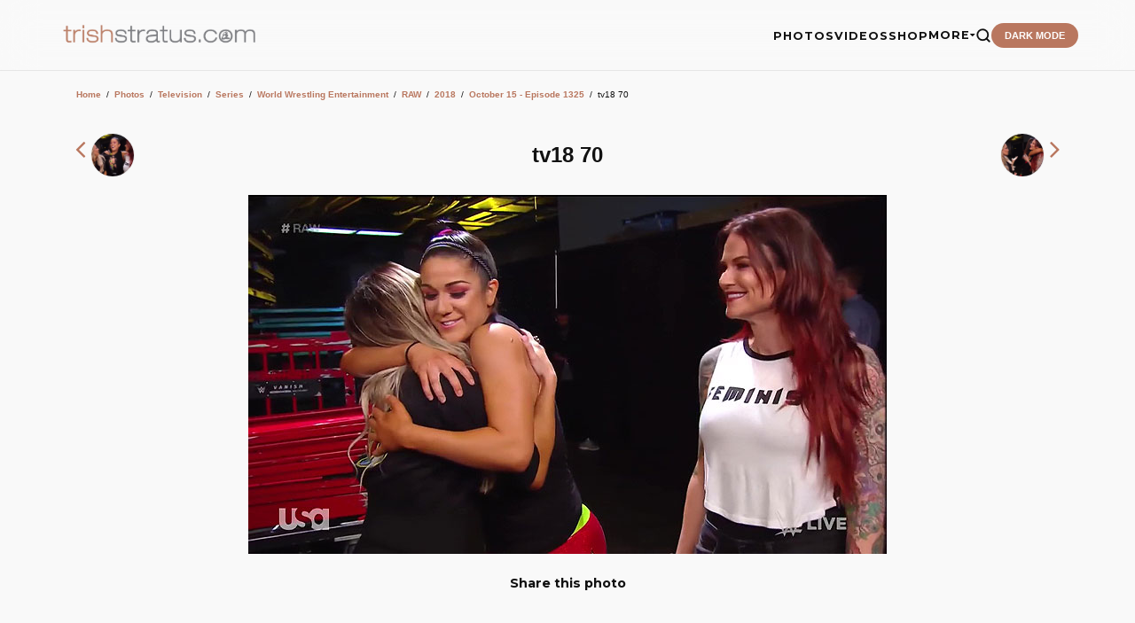

--- FILE ---
content_type: text/html;charset=iso-8859-1
request_url: https://trishstratus.com/imgs/details.php?image_id=27606
body_size: 6341
content:
<title>October 15 - Episode 1325 | Photos | TrishStratus.com</title>
<style>
/* Base Styles & Responsiveness */
.container {
    max-width: 1140px;
    margin: 0 auto;
    padding: 15px;
    font-family: sans-serif;
}

#view img {
    max-width: 100%;
    height: auto;
    display: block;
    margin: 0 auto;
}

/* Rounded Profile/Thumb Style */
.inpic, .nav-thumb {
    width: 50px;
    height: 50px;
    border-radius: 50%;
    border: 1px solid #eee;
    object-fit: cover;
    object-position: top;
    vertical-align: middle;
}

/* Navigation Row */
.photo-nav {
    display: flex;
    align-items: center;      /* Vertically centers items */
    justify-content: space-between; /* Pushes items to the edges */
    width: 100%;
    margin-bottom: 20px;
}

.nav-prev, .nav-next, .nav-title {
    flex: 1;                  /* Gives each column equal width */
}

.nav-prev {
    text-align: left;
}

.nav-title {
    text-align: center;
}

.nav-next {
    text-align: right;
}

/* Ensures thumbnails don't break the layout */
.nav-thumb {
    vertical-align: middle;
    margin: 0 2px;
}

/* Info Grid (Replaces the Details Table) */
.info-grid {
    display: grid;
    grid-template-columns: 1fr 2fr;
    gap: 1px;
    background-color: var(--card);
    margin-top: 20px;
}

.info-label, .info-value {
    background-color: var(--card);
    padding: 10px;
}

.info-label { font-weight: bold; background-color: var(--card); }

.info-header {
    grid-column: span 2;
    background-color: var(--card);
    color: var(--text);
    padding: 10px;
    font-weight: bold;
}

/* Ads and Social */
.ad-container, .share-section {
    text-align: center;
    margin: 20px 0;
}

@media (max-width: 600px) {
    .info-grid { grid-template-columns: 1fr; }
    .info-header { grid-column: span 1; }
    .photo-nav span { font-size: 18pt !important; }
}
</style>

<meta name="color-scheme" content="light">
<head>
<meta charset="UTF-8">
<meta name="viewport" content="width=device-width, initial-scale=1.0">
<meta http-equiv="Content-Language" content="en-us">
<meta http-equiv="Content-Type" content="text/html; charset=windows-1252">
<meta http-equiv="cache-control" content="no-cache, no-store, must-revalidate">
<meta http-equiv="content-type" content="text/html; charset=iso-8859-1" />
<meta property="og:image" content="https://www.trishstratus.com/imgs/./data/media/2287/tv18_70.jpg" />
<link rel="image_src" href="https://www.trishstratus.com/imgs/./data/media/2287/tv18_70.jpg" />
<link rel="SHORTCUT ICON" href="/modern/favicon.ico">
<meta name="description" content="">
<meta name="keywords" content="tv18, 70"> 
<meta name="robots" content="max-image-preview:large">
<meta property="og:description" content="" />

<meta property="og:article:published_time" content="10/16/2018, 12:58 AM" />

<link rel="alternate" type="application/rss+xml" href="http://feeds.feedburner.com/trishstratuscom">
<link rel="search" type="application/opensearchdescription+xml" href="/opensearch.xml" title="TrishStratus.com">

<meta name="twitter:card" content="summary_large_image">
<meta name="twitter:title" content="October 15 - Episode 1325 | Photos | TrishStratus.com">
<meta name="twitter:url" content="https://www.trishstratus.com/imgs/categories.php?cat_id=2287">
<meta name="twitter:description" content="Photos from TrishStratus.com. Click to view gallery: October 15 - Episode 1325">
<meta name="twitter:site" content="@trishstratuscom">
<meta name="twitter:image" content="https://www.trishstratus.com/imgs/./data/media/2287/tv18_70.jpg">

<link rel="stylesheet" type="text/css" href="/modern/theme-1.2.1.css">
<link href="https://fonts.googleapis.com/css2?family=Montserrat:wght@400;700;900&display=swap" rel="stylesheet">
<script src="https://ajax.googleapis.com/ajax/libs/jquery/3.7.1/jquery.min.js"></script>

<!-- Global site tag (gtag.js) - Google Analytics -->
<script async src="https://www.googletagmanager.com/gtag/js?id=UA-5092544-8"></script>
<script>
  window.dataLayer = window.dataLayer || [];
  function gtag(){dataLayer.push(arguments);}
  gtag('js', new Date());

  gtag('config', 'UA-5092544-8');
</script>

<script>var clicky_site_ids = clicky_site_ids || []; clicky_site_ids.push(142421);</script>
<script async src="//static.getclicky.com/js"></script>

<script defer src="https://api.pirsch.io/pa.js"
    id="pianjs"
    data-code="Rz5i6g4Hh7qUohPDgdmL9kt5avXLaWrN"></script>

<script type="text/javascript">
    (function(c,l,a,r,i,t,y){
        c[a]=c[a]||function(){(c[a].q=c[a].q||[]).push(arguments)};
        t=l.createElement(r);t.async=1;t.src="https://www.clarity.ms/tag/"+i;
        y=l.getElementsByTagName(r)[0];y.parentNode.insertBefore(t,y);
    })(window, document, "clarity", "script", "3w7lulqsgq");
</script>

<script>
     (adsbygoogle = window.adsbygoogle || []).push({
          google_ad_client: "ca-pub-4349249552952616",
          enable_page_level_ads: true
     });
</script>
    
<script async src="//pagead2.googlesyndication.com/pagead/js/adsbygoogle.js"></script>

<!-- StorifyMe scripts -->
      <script defer type="text/javascript" src="https://cdn.storifyme.com/static/web-components/storifyme-elements.min.js"></script>

<script async src="https://fundingchoicesmessages.google.com/i/pub-4349249552952616?ers=1" nonce="g4OBN51A0HIYbDbHttB7uA"></script><script nonce="g4OBN51A0HIYbDbHttB7uA">(function() {function signalGooglefcPresent() {if (!window.frames['googlefcPresent']) {if (document.body) {const iframe = document.createElement('iframe'); iframe.style = 'width: 0; height: 0; border: none; z-index: -1000; left: -1000px; top: -1000px;'; iframe.style.display = 'none'; iframe.name = 'googlefcPresent'; document.body.appendChild(iframe);} else {setTimeout(signalGooglefcPresent, 0);}}}signalGooglefcPresent();})();</script>

<script>
    // Immediate execution to prevent theme flashing
    const saved = localStorage.getItem('theme');
    const system = window.matchMedia('(prefers-color-scheme: dark)').matches;
    if (saved === 'dark' || (!saved && system)) {
        document.documentElement.setAttribute('data-theme', 'dark');
    } else {
        document.documentElement.setAttribute('data-theme', 'light');
    }
</script>

<!-- Hotjar Tracking Code for www.trishstratus.com -->
<script>
    (function(h,o,t,j,a,r){
        h.hj=h.hj||function(){(h.hj.q=h.hj.q||[]).push(arguments)};
        h._hjSettings={hjid:1156227,hjsv:6};
        a=o.getElementsByTagName('head')[0];
        r=o.createElement('script');r.async=1;
        r.src=t+h._hjSettings.hjid+j+h._hjSettings.hjsv;
        a.appendChild(r);
    })(window,document,'https://static.hotjar.com/c/hotjar-','.js?sv=');
</script>

<style>
#visuallyhidden {border: 0; clip: rect(0 0 0 0); height: 1px; margin: -1px; overflow: hidden; padding: 0; position: absolute; width: 1px;} 

img{border:0;}

.smalltext {font-size:0.7rem}

.mini a {
    color: var(--accent);
    text-decoration: none;
    font-weight: 700;
    border-bottom: 2px solid transparent;
    transition: all 0.3s ease;
}

.clickstream {font-size:0.6rem;line-height:1.9}

a.gallery:link {color: var(--accent);text-decoration:none;}
a.gallery:visited {color: var(--accent);text-decoration:none;}
a.gallery:hover {color: var(--accent);text-decoration:none;opacity:0.8}
</style>

<!-- BEGIN SHAREAHOLIC CODE -->
<link rel="preload" href="https://cdn.shareaholic.net/assets/pub/shareaholic.js" as="script" />
<meta name="shareaholic:site_id" content="2753de7046d4c43059d1ad3c284e7419" />
<meta name="shareaholic:article_visibility" content="private" />
<!-- END SHAREAHOLIC CODE -->

</head>

<body>

    <header>
        <a href="/">
            <img src="/trishstratusdotcom.png" alt="TrishStratus.com Logo" class="logo-img">
        </a>
        <div class="nav-right">
            <ul class="nav-links" id="nav-menu">
            <a href="/">
            <img src="/modern/profile.jpg" alt="Trish Stratus" class="mobile-profile">
            </a>
            
                <li><a href="/imgs">PHOTOS</a></li>
                <li><a href="/videos">VIDEOS</a></li>
                <li><a href="/shop">SHOP</a></li>
                <li class="dropdown">
                    <a href="#" class="dropdown-trigger">MORE <span class="arrow"><i class="fa fa-caret-down" aria-hidden="true"></i></span></a>
                    <ul class="dropdown-menu">
                        <li><a href="/news">News</a></li>
                        <li><a href="/living/nutrishion/recipes">Recipes</a></li>
                        <li><a href="/covers">Covers</a></li>
                        <li><a href="/charity">Charity</a></li>
                        <li><a href="/radio">Radio</a></li>
                        <li><hr style="border: 0; border-top: 1px solid var(--border); margin: 5px 20px;"></li>
                        <li><a href="/contact.htm">Contact Us</a></li>
                        <li><a href="https://giphy.com/trishstratuscom"><img src="https://giphy.com/static/img/about/stickers/logo-spin.gif" width="18" align="absmiddle"> Giphy</a></li>
                    </ul>
                </li>
                <li>
                    <a href="/search">
                    <button class="search-btn" aria-label="Search">
                        <svg viewBox="0 0 24 24" fill="none" stroke="currentColor" stroke-width="2.5" stroke-linecap="round" stroke-linejoin="round">
                            <circle cx="11" cy="11" r="8"></circle>
                            <line x1="21" y1="21" x2="16.65" y2="16.65"></line>
                        </svg>
                    </button>
                    </a>
                </li>
                <li><button class="theme-toggle" id="theme-btn">DARK MODE</button></li>
            </ul>
            <button class="menu-toggle" id="menu-toggle" aria-label="Toggle Menu">
                <span class="bar"></span>
                <span class="bar"></span>
                <span class="bar"></span>
            </button>
        </div>
    </header>

<div style="height:80px; clear:both"></div>

<div class="container">
    <div class="search-section">
            </div>

    <div class="breadcrumbs">
         <div class="article-content"><table width="100%" border="0" cellspacing="1" cellpadding="0">
  <tr> 
  <td class="navbar" height="23"> 
  <table width="100%" border="0" cellspacing="0" cellpadding="0">
   <tr> 
   <td><span class="clickstream"><a href="https://www.trishstratus.com" class="clickstream">Home</a><span id="mini">&nbsp;&nbsp;/&nbsp;&nbsp;</span><a href="/imgs" class="clickstream">Photos</a><span id="mini">&nbsp;&nbsp;/&nbsp;&nbsp;</span><a href="./categories.php?cat_id=1" class="clickstream" itemprop="url"><span itemprop="title">Television</span></a><span id="mini">&nbsp;&nbsp;/&nbsp;&nbsp;</span><a href="./categories.php?cat_id=1473" class="clickstream" itemprop="url"><span itemprop="title">Series</span></a><span id="mini">&nbsp;&nbsp;/&nbsp;&nbsp;</span><a href="./categories.php?cat_id=1089" class="clickstream" itemprop="url"><span itemprop="title">World Wrestling Entertainment</span></a><span id="mini">&nbsp;&nbsp;/&nbsp;&nbsp;</span><a href="./categories.php?cat_id=2" class="clickstream" itemprop="url"><span itemprop="title">RAW</span></a><span id="mini">&nbsp;&nbsp;/&nbsp;&nbsp;</span><a href="./categories.php?cat_id=2243" class="clickstream" itemprop="url"><span itemprop="title">2018</span></a><span id="mini">&nbsp;&nbsp;/&nbsp;&nbsp;</span><a href="./categories.php?cat_id=2287" class="clickstream" itemprop="url"><span itemprop="title">October 15 - Episode 1325</span></a><span id="mini">&nbsp;&nbsp;/&nbsp;&nbsp;</span>tv18 70</span></td>
   </tr>
  </table>
  </td>
  </tr>
 </table>
 </div>    </div>

    <div class="ad-container">
        
    </div>

<div class="photo-nav">
    <div class="nav-prev">
                <a class="gallery" href="./details.php?image_id=27605" rel="prev">
            <span style="font-size:24pt;"><i class="fa fa-angle-left"></i></span>
            <img src="./data/media/2287/tv18_69.jpg" class="nav-thumb">
        </a>
            </div>

    <div class="nav-title">
        <h1 class="title" style="font-size: 1.5rem; margin: 0;">
            tv18 70         </h1>
    </div>

    <div class="nav-next">
                <a class="gallery" href="./details.php?image_id=27607" rel="next">
            <img src="./data/media/2287/tv18_71.jpg" class="nav-thumb">
            <span style="font-size:24pt;"><i class="fa fa-angle-right"></i></span>
        </a>
            </div>
</div>

                
        <div id="view"><!-- Template file for JPG Files -->
<img src="./data/media/2287/tv18_70.jpg" border="1" alt="tv18 70" title="October 15 - Episode 1325 | tv18 70" width="720" height="405" /><br />
</div>
        
            </div>

    <div class="share-section" style="margin-top:-10px">
        <p><b>Share this photo</b></p>
        <div class="shareaholic-canvas" data-app="share_buttons" data-app-id="33106255"></div><br>
        <div class="ad-box" style="margin-top:10px">
            <ins class="adsbygoogle" style="display:inline-block;width:300px;height:250px" data-ad-client="ca-pub-4349249552952616" data-ad-slot="7372523584"></ins>
            <script>(adsbygoogle = window.adsbygoogle || []).push({});</script>
        </div>
    </div>

    <div class="info-grid">
        <div class="info-header">tv18 70</div>
        
        <div class="info-label">Keywords:</div>
        <div class="info-value"><a href="./search.php?search_keywords=tv18">tv18</a>, <a href="./search.php?search_keywords=70">70</a></div>
        
        <div class="info-label">Date:</div>
        <div class="info-value">10/16/2018, 12:58 AM</div>
        
        <div class="info-label">In photo:</div>
        <div class="info-value">&nbsp;</div>
        
        <div class="info-label">Views:</div>
        <div class="info-value">1912</div>
        
        <div class="info-label">Rating:</div>
        <div class="info-value">0.00 (0 Vote(s))</div>
        
        <div class="info-label">File size:</div>
        <div class="info-value">56.8&nbsp;KB</div>
    </div>

    
    <div style="text-align:center; margin-top:20px;"><form method="post" action="details.php?image_id=27606">
  <table border="0" cellspacing="0" cellpadding="1">
    <tr>
      <td class="head1">
        <table border="0" cellspacing="0" cellpadding="3" class="row1">
          <tr> 
            <td valign="bottom"> 
              <select name="rating" class="select">
                <option value="">--</option>
                <option value="5">5</option>
                <option value="4">4</option>
                <option value="3">3</option>
                <option value="2">2</option>
                <option value="1">1</option>
              </select>
            </td>
            <td> 
              <input type="hidden" name="action" value="rateimage" />
              <input type="hidden" name="id" value="27606" />
              <input type="submit" value="Rate" class="button" name="submit" />
            </td>
          </tr>
        </table>
      </td>
    </tr>
  </table>
</form></div>
    <div style="margin-top:30px;">
        <p><b>Related images</b></p>
        <div class="similar-container">
            <table width="100%" border="0" cellpadding="3" cellspacing="1"><tr class="imagerow1">
<td width="" valign="top">
<center><!-- you wish detail page in a small javascript open window, use <a href="./details.php?image_id=27626" onclick="opendetailwindow()" target="detailwindow"><img src="./data/media/2287/tv18_90.jpg" width="80%" width="100%\Ó alt="tv18 90" title="tv18 90" /></a> -->
<a href="./details.php?image_id=27626"><img src="./data/media/2287/tv18_90.jpg" width="80%" width="100%\Ó alt="tv18 90" title="tv18 90" /></a><br />
<b style="font-size:11px !important"> </b>  
<br />
<br />
</center>
</td>
<td width="" valign="top">
<center><!-- you wish detail page in a small javascript open window, use <a href="./details.php?image_id=27614" onclick="opendetailwindow()" target="detailwindow"><img src="./data/media/2287/tv18_78.jpg" width="80%" width="100%\Ó alt="tv18 78" title="tv18 78" /></a> -->
<a href="./details.php?image_id=27614"><img src="./data/media/2287/tv18_78.jpg" width="80%" width="100%\Ó alt="tv18 78" title="tv18 78" /></a><br />
<b style="font-size:11px !important"> </b>  
<br />
<br />
</center>
</td>
</tr>
</table>
        </div>
    </div>

    <div class="photo-nav" style="margin-top:20px;">
                <a class="gallery" href="./details.php?image_id=27605"><b>&larr; Prev</b></a>
        
                <a class="gallery" href="./details.php?image_id=27607"><b>Next &rarr;</b></a>
            </div>

    &nbsp;
    
    
    <section class="ad-container" style="margin-top:80px"><center>
            <ins class="adsbygoogle" style="display:block" data-ad-client="ca-pub-4349249552952616" data-ad-slot="6909883712" data-ad-format="auto" data-full-width-responsive="true"></ins>
            <script>(adsbygoogle = window.adsbygoogle || []).push({});</script></center>
    </section>
    
    
</div>

<script>
document.addEventListener("keydown",(function(e){["ArrowLeft","ArrowRight"].includes(e.key)&&e.preventDefault();const r=document.querySelector('a[rel="next"]'),o=document.querySelector('a[rel="prev"]');"ArrowRight"===e.key&&r&&(window.location.href=r.href),"ArrowLeft"===e.key&&o&&(window.location.href=o.href)}));
</script>


<!-- footer -->

    <footer style="margin-top: 50px;">
        <div class="footer-grid">
            <div class="footer-brand">
                <img src="/trishstratusdotcom.png" alt="TrishStratus.com Logo" class="logo-img" style="margin-bottom: 10px;">
                <p>The official source for Trish Stratus news, photos, videos, appearance info, online store, and more. Covering Trish in WWE, yoga, fitness, movies.</p><br>
                
                <div class="newsletter-container">
                    <h4>Get Stratusfied</h4>
                    <p style="font-size: 0.75rem; margin-bottom: 10px;">Join our mailing list for the latest updates.</p>
                    <form action="https://trishstratus.us1.list-manage.com/subscribe/post?u=941360bf73763f89ee80d3594&amp;id=b6a086bc91" method="post" id="mc-embedded-subscribe-form" name="mc-embedded-subscribe-form" class="newsletter-form" target="_blank">
                        <input type="email" value="" name="EMAIL" class="email" id="mce-EMAIL" placeholder="Email Address" required>
                        <div style="position: absolute; left: -5000px;" aria-hidden="true"><input type="text" name="b_your_id_here" tabindex="-1" value=""></div>
                        <button type="submit" name="subscribe" id="mc-embedded-subscribe">Join</button>
                    </form>
                </div>
            </div>
            <div class="footer-column">
                <h4>Browse</h4>
                <ul>
                    <li><a href="/imgs">Photos</a></li>
                    <li><a href="/videos">Videos</a></li>
                    <li><a href="/shop">Shop</a></li>
                    <li><a href="/news">News</a></li>
                    <li><a href="/living/nutrishion/recipes">Recipes</a></li>
                    <li><a href="/covers">Covers</a></li>
                    <li><a href="/charity">Charity</a></li>
                    <li><a href="/radio">Radio</a></li>
                </ul>
            </div>
            <div class="footer-column">
                <h4>TrishStratus.com</h4>
                <ul>
                    <li><a href="/trishfaq.htm">Trish FAQs</a></li>
                    <li><a href="/contact.htm">Contact Us</a></li>
                    <li><a href="/alerts.htm">Mobile Alerts</a></li>
                    <li><a href="/terms.htm">Terms and Conditions</a></li>
                    <li><a href="/privacy.htm">Privacy Policy</a></li>
                </ul>
            </div>
            <div class="footer-column">
                <h4>Follow</h4>
                <ul>
                    <li><a href="https://instagram.com/trishstratuscom">Instagram</a></li>
                    <li><a href="https://twitter.com/trishstratuscom">Twitter/X</a></li>
                    <li><a href="https://facebook.com/trishstratuscom">Facebook</a></li>
                    <li><a href="https://www.tiktok.com/@trishstratuscom">TikTok</a></li>
                    <li><a href="http://www.youtube.com/trishstratuscom">YouTube</a></li>
                    <li><a href="https://www.threads.net/@trishstratuscom">Threads</a></li>
                    <li><a href="https://bsky.app/profile/trishstratus.com">Bluesky</a></li>
                    <li><a href="http://pinterest.com/trishstratuscom/">Pinterest</a></li>
                    <li><a href="https://whatsapp.com/channel/0029Va4xhUzDDmFYT7NAYM0g">WhatsApp</a></li>
                </ul>
            </div>
        </div>
        <div class="footer-bottom">
            <p>Â© 1999-2026 Stratus Enterprises, Inc. All Rights Reserved.</p>
        </div>
    </footer>
    
    
    
    
    
    
    
    
    
    
    
    
    
    
<script src="/modern/core-min-1.1.js"></script>

<script src="https://code.jquery.com/ui/1.13.2/jquery-ui.min.js"></script>
<script src="https://cdnjs.cloudflare.com/ajax/libs/jqueryui-touch-punch/0.2.3/jquery.ui.touch-punch.min.js"></script>
<script data-cfasync="false" async src="https://cdn.shareaholic.net/assets/pub/shareaholic.js"></script>

<!-- your hypothetical tracking code -->
<script src="http://static.getclicky.com/123.js" type="text/javascript"></script>

<!-- Default Statcounter code for TrishStratus.com
http://www.trishstratus.com -->
<script type="text/javascript">
var sc_project=10704228; 
var sc_invisible=1; 
var sc_security="4d0e9902"; 
</script>
<script type="text/javascript"
src="https://www.statcounter.com/counter/counter.js"
async></script>
<noscript><div class="statcounter"><a title="Web Analytics"
href="https://statcounter.com/" target="_blank"><img
class="statcounter"
src="https://c.statcounter.com/10704228/0/4d0e9902/1/"
alt="Web Analytics"></a></div></noscript>
<!-- End of Statcounter Code -->


    
</body>
</html>

--- FILE ---
content_type: text/html; charset=utf-8
request_url: https://www.google.com/recaptcha/api2/aframe
body_size: 182
content:
<!DOCTYPE HTML><html><head><meta http-equiv="content-type" content="text/html; charset=UTF-8"></head><body><script nonce="ko5WOVtQZl6CfrjOo7d9yw">/** Anti-fraud and anti-abuse applications only. See google.com/recaptcha */ try{var clients={'sodar':'https://pagead2.googlesyndication.com/pagead/sodar?'};window.addEventListener("message",function(a){try{if(a.source===window.parent){var b=JSON.parse(a.data);var c=clients[b['id']];if(c){var d=document.createElement('img');d.src=c+b['params']+'&rc='+(localStorage.getItem("rc::a")?sessionStorage.getItem("rc::b"):"");window.document.body.appendChild(d);sessionStorage.setItem("rc::e",parseInt(sessionStorage.getItem("rc::e")||0)+1);localStorage.setItem("rc::h",'1768809796520');}}}catch(b){}});window.parent.postMessage("_grecaptcha_ready", "*");}catch(b){}</script></body></html>

--- FILE ---
content_type: application/javascript; charset=utf-8
request_url: https://fundingchoicesmessages.google.com/f/AGSKWxUOPNTDYj2mb9jz_LmRMam6bejBxNWTCV19ZsZRUgpzJKWi0fFyqwcC1K9Y2JZ8K8yLjrpuRWS1tLGicy6Rvr03qnxK0SP2-iSougvpPAQOa5lukWeX-qsYVS-xqOXh6TbL_EcqAOYcdmSXZ_mL9bO-kA0iYEO8UxrnRs6QAtDeIg0z8QELjCoR3Q5z/_/468x60_/aimatch_ad_/adsense_/displayadsiframe./popunder4.
body_size: -1290
content:
window['b0bc4d79-d02c-4fc9-b9a8-ab6989ffc1bd'] = true;

--- FILE ---
content_type: text/plain; charset=utf-8
request_url: https://v.clarity.ms/collect
body_size: 72
content:
MODULE https://scripts.clarity.ms/0.8.47/clarity.context.js 1

--- FILE ---
content_type: application/javascript; charset=utf-8
request_url: https://fundingchoicesmessages.google.com/f/AGSKWxVD_jxW6RAIV4LbJ1OmCUT8pP9gZSIgFfC2tEE9qt68sDbjbRvk75bYnXR_suTK8p5bC4DKLkxm9XCs396pTLiYqJ5yFpicLdLzxTravtwFz8bVibJ0qrDLHiBBpAJ8V6gK6Q08Rw==?fccs=W251bGwsbnVsbCxudWxsLG51bGwsbnVsbCxudWxsLFsxNzY4ODA5Nzk2LDQ1OTAwMDAwMF0sbnVsbCxudWxsLG51bGwsW251bGwsWzcsMTksNiwxOCwxM10sbnVsbCxudWxsLG51bGwsbnVsbCxudWxsLG51bGwsbnVsbCxudWxsLG51bGwsMV0sImh0dHBzOi8vdHJpc2hzdHJhdHVzLmNvbS9pbWdzL2RldGFpbHMucGhwIixudWxsLFtbOCwiTTlsa3pVYVpEc2ciXSxbOSwiZW4tVVMiXSxbMTksIjIiXSxbMTcsIlswXSJdLFsyNCwiIl0sWzI1LCJbWzk1MzQwMjUzLDk1MzQwMjU1XV0iXSxbMjksImZhbHNlIl0sWzIxLCJbW1tbNSwxLFswXV0sWzE3Njg4MDk3OTYsMjU0MzU5MDAwXSxbMTIwOTYwMF1dXV0iXV1d
body_size: 174
content:
if (typeof __googlefc.fcKernelManager.run === 'function') {"use strict";this.default_ContributorServingResponseClientJs=this.default_ContributorServingResponseClientJs||{};(function(_){var window=this;
try{
var np=function(a){this.A=_.t(a)};_.u(np,_.J);var op=function(a){this.A=_.t(a)};_.u(op,_.J);op.prototype.getWhitelistStatus=function(){return _.F(this,2)};var pp=function(a){this.A=_.t(a)};_.u(pp,_.J);var qp=_.Zc(pp),rp=function(a,b,c){this.B=a;this.j=_.A(b,np,1);this.l=_.A(b,_.Nk,3);this.F=_.A(b,op,4);a=this.B.location.hostname;this.D=_.Dg(this.j,2)&&_.O(this.j,2)!==""?_.O(this.j,2):a;a=new _.Og(_.Ok(this.l));this.C=new _.bh(_.q.document,this.D,a);this.console=null;this.o=new _.jp(this.B,c,a)};
rp.prototype.run=function(){if(_.O(this.j,3)){var a=this.C,b=_.O(this.j,3),c=_.dh(a),d=new _.Ug;b=_.fg(d,1,b);c=_.C(c,1,b);_.hh(a,c)}else _.eh(this.C,"FCNEC");_.lp(this.o,_.A(this.l,_.Ae,1),this.l.getDefaultConsentRevocationText(),this.l.getDefaultConsentRevocationCloseText(),this.l.getDefaultConsentRevocationAttestationText(),this.D);_.mp(this.o,_.F(this.F,1),this.F.getWhitelistStatus());var e;a=(e=this.B.googlefc)==null?void 0:e.__executeManualDeployment;a!==void 0&&typeof a==="function"&&_.Qo(this.o.G,
"manualDeploymentApi")};var sp=function(){};sp.prototype.run=function(a,b,c){var d;return _.v(function(e){d=qp(b);(new rp(a,d,c)).run();return e.return({})})};_.Rk(7,new sp);
}catch(e){_._DumpException(e)}
}).call(this,this.default_ContributorServingResponseClientJs);
// Google Inc.

//# sourceURL=/_/mss/boq-content-ads-contributor/_/js/k=boq-content-ads-contributor.ContributorServingResponseClientJs.en_US.M9lkzUaZDsg.es5.O/d=1/exm=ad_blocking_detection_executable,kernel_loader,loader_js_executable,monetization_cookie_state_migration_initialization_executable,optimization_state_updater_executable,web_monetization_wall_executable/ed=1/rs=AJlcJMzanTQvnnVdXXtZinnKRQ21NfsPog/m=cookie_refresh_executable
__googlefc.fcKernelManager.run('\x5b\x5b\x5b7,\x22\x5b\x5bnull,\\\x22trishstratus.com\\\x22,\\\x22AKsRol8DywORrRnPAyiqyBY9uNN_MdseqYznVYYMq8ze2_k5Au8HeLQOaPVmfc13TUR6j-mr78rPsdw9-hPKTL_Ii9Aa_sE2n_VRC4BdNU3YgOB33mVNlvmdFl5OWqvMw8yKNQz8aEFcpTuwQlhkxcWWUxYQshMUCg\\\\u003d\\\\u003d\\\x22\x5d,null,\x5b\x5bnull,null,null,\\\x22https:\/\/fundingchoicesmessages.google.com\/f\/AGSKWxWMurWLOA0kbdVzasix8osTJW0GwqADIolVtwdhgsCv9cYU6fCDRkjzmFxWy1eZQAhcXZn92Gw4nk_w3i0RAJmy5V1_nyK6Xv8UuDkgfOFjp6s2rkwN1lqwxYsxOySbGCc7Q7WNfw\\\\u003d\\\\u003d\\\x22\x5d,null,null,\x5bnull,null,null,\\\x22https:\/\/fundingchoicesmessages.google.com\/el\/AGSKWxXm_qWJz32HBbfftA-L17ddIa52JApi9m0kfumPdb3RORHD2jKT9h-X-UlBS2iPGKoq-PEokGRbZpBIKK5HhAJdLDW0jvXxxdzH3mrqYGIS3yiE81_E6P0XN4H_-rWt-AbvnLaAKg\\\\u003d\\\\u003d\\\x22\x5d,null,\x5bnull,\x5b7,19,6,18,13\x5d,null,null,null,null,null,null,null,null,null,1\x5d\x5d,\x5b3,1\x5d\x5d\x22\x5d\x5d,\x5bnull,null,null,\x22https:\/\/fundingchoicesmessages.google.com\/f\/AGSKWxUvjFnTpbqwgXFHjYRdyUBJ1ojttp0bYPpi1Q9vbE6Xf3ZZa5LSanBKvNMAVSUFZ0eHl8jzbiecS4xlcCWw2ylro_8nBoQL9Dy9ubB6Wu61A8pm6RRP-MJ6gP1D261gxB66SEzEHA\\u003d\\u003d\x22\x5d\x5d');}